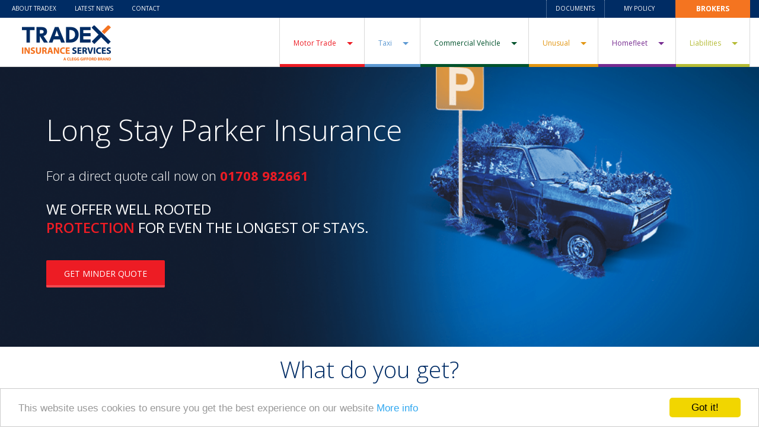

--- FILE ---
content_type: text/html; charset=utf-8
request_url: https://www.tradex.com/motor-trade-insurance/long-stay-parker-insurance
body_size: 10255
content:
<!DOCTYPE html>



<html lang="en">
<head>
    <script src="//cdn.optimizely.com/js/3397540802.js"></script>
    <meta charset="utf-8" /><meta http-equiv="Content-Type" content="text/html; charset=utf-8" /><meta name="viewport" content="width=device-width, initial-scale=1.0" /><meta name="format-detection" content="telephone=no" /><title>
	Long Stay Parker Insurance
</title><link rel="apple-touch-icon" sizes="76x76" href="/apple-touch-icon.png" /><link rel="icon" type="image/png" sizes="32x32" href="/favicon-32x32.png" /><link rel="icon" type="image/png" sizes="16x16" href="/favicon-16x16.png" /><link rel="manifest" href="/site.webmanifest" /><link rel="mask-icon" href="/safari-pinned-tab.svg" color="#5bbad5" /><meta name="msapplication-TileColor" content="#da532c" /><meta name="theme-color" content="#ffffff" />
    	<link rel="stylesheet" media="all" href="../_assets/css/all.min.css?v=1.1" type="text/css"/>
        <link href='//fonts.googleapis.com/css?family=Open+Sans:400,300,300italic,400italic,600italic,600,700,700italic,800,800italic' rel='stylesheet' type='text/css'>
        <!--[if lte IE 8]><link rel="stylesheet" media="all" href="../_assets/css/ie.css" type="text/css" /><![endif]-->
        <!--[if lt IE 9]><script type="text/javascript" src="../_assets/js/ie.js"></script><![endif]-->
        <link rel="stylesheet" media="all" href="../_assets/css/jquery.reject.min.css" type="text/css"/>
    <meta name="Generator" content="Sitefinity 12.2.7230.0 SE" /><link rel="canonical" href="https://www.tradex.com/motor-trade-insurance/long-stay-parker-insurance" /><meta name="description" content="If you&#39;re a car park owner or car jockey, you&#39;ll benefit from our flexible Long Stay Parker Insurance. Contact Tradex for a competitive quote." /></head>
<body>
    <!-- Google Tag Manager -->
<noscript><iframe src="//www.googletagmanager.com/ns.html?id=GTM-5KW253"
height="0" width="0" style="display:none;visibility:hidden"></iframe></noscript>
<script>(function (w, d, s, l, i) {
w[l] = w[l] || []; w[l].push({
'gtm.start':
new Date().getTime(), event: 'gtm.js'
}); var f = d.getElementsByTagName(s)[0],
j = d.createElement(s), dl = l != 'dataLayer' ? '&l=' + l : ''; j.async = true; j.src =
'//www.googletagmanager.com/gtm.js?id=' + i + dl; f.parentNode.insertBefore(j, f);
})(window, document, 'script', 'dataLayer', 'GTM-5KW253');</script>
<!-- End Google Tag Manager -->
    <form method="post" action="./long-stay-parker-insurance" id="form1">
<div class="aspNetHidden">
<input type="hidden" name="ctl13_TSM" id="ctl13_TSM" value="" />
<input type="hidden" name="ctl14_TSSM" id="ctl14_TSSM" value="" />
<input type="hidden" name="__EVENTTARGET" id="__EVENTTARGET" value="" />
<input type="hidden" name="__EVENTARGUMENT" id="__EVENTARGUMENT" value="" />
<input type="hidden" name="__VIEWSTATE" id="__VIEWSTATE" value="pGrEbF3IE+FB1Xd9sFip9aOlm5jP3PWToPJrDLuJi2hLNc6oua3TM3JaGjYIBkWKk9vFp0sn0BOFLUwTSI4XQDGpTNjSWns2oKKxavV4gr4=" />
</div>

<script type="text/javascript">
//<![CDATA[
var theForm = document.forms['form1'];
if (!theForm) {
    theForm = document.form1;
}
function __doPostBack(eventTarget, eventArgument) {
    if (!theForm.onsubmit || (theForm.onsubmit() != false)) {
        theForm.__EVENTTARGET.value = eventTarget;
        theForm.__EVENTARGUMENT.value = eventArgument;
        theForm.submit();
    }
}
//]]>
</script>


<script src="/WebResource.axd?d=pynGkmcFUV13He1Qd6_TZPLr2IOfRi2DO0PrjtXv81i4t5XaGyW4uPyCB2q9j2z7xC8wvi2pEs2M70MoygTZcA2&amp;t=638901572248157332" type="text/javascript"></script>


<script type="text/javascript">
//<![CDATA[
var __cultureInfo = {"name":"en","numberFormat":{"CurrencyDecimalDigits":2,"CurrencyDecimalSeparator":".","IsReadOnly":true,"CurrencyGroupSizes":[3],"NumberGroupSizes":[3],"PercentGroupSizes":[3],"CurrencyGroupSeparator":",","CurrencySymbol":"$","NaNSymbol":"NaN","CurrencyNegativePattern":0,"NumberNegativePattern":1,"PercentPositivePattern":1,"PercentNegativePattern":1,"NegativeInfinitySymbol":"-∞","NegativeSign":"-","NumberDecimalDigits":2,"NumberDecimalSeparator":".","NumberGroupSeparator":",","CurrencyPositivePattern":0,"PositiveInfinitySymbol":"∞","PositiveSign":"+","PercentDecimalDigits":2,"PercentDecimalSeparator":".","PercentGroupSeparator":",","PercentSymbol":"%","PerMilleSymbol":"‰","NativeDigits":["0","1","2","3","4","5","6","7","8","9"],"DigitSubstitution":1},"dateTimeFormat":{"AMDesignator":"AM","Calendar":{"MinSupportedDateTime":"\/Date(-62135596800000)\/","MaxSupportedDateTime":"\/Date(253402300799999)\/","AlgorithmType":1,"CalendarType":1,"Eras":[1],"TwoDigitYearMax":2029,"IsReadOnly":true},"DateSeparator":"/","FirstDayOfWeek":0,"CalendarWeekRule":0,"FullDateTimePattern":"dddd, MMMM d, yyyy h:mm:ss tt","LongDatePattern":"dddd, MMMM d, yyyy","LongTimePattern":"h:mm:ss tt","MonthDayPattern":"MMMM d","PMDesignator":"PM","RFC1123Pattern":"ddd, dd MMM yyyy HH\u0027:\u0027mm\u0027:\u0027ss \u0027GMT\u0027","ShortDatePattern":"M/d/yyyy","ShortTimePattern":"h:mm tt","SortableDateTimePattern":"yyyy\u0027-\u0027MM\u0027-\u0027dd\u0027T\u0027HH\u0027:\u0027mm\u0027:\u0027ss","TimeSeparator":":","UniversalSortableDateTimePattern":"yyyy\u0027-\u0027MM\u0027-\u0027dd HH\u0027:\u0027mm\u0027:\u0027ss\u0027Z\u0027","YearMonthPattern":"MMMM yyyy","AbbreviatedDayNames":["Sun","Mon","Tue","Wed","Thu","Fri","Sat"],"ShortestDayNames":["Su","Mo","Tu","We","Th","Fr","Sa"],"DayNames":["Sunday","Monday","Tuesday","Wednesday","Thursday","Friday","Saturday"],"AbbreviatedMonthNames":["Jan","Feb","Mar","Apr","May","Jun","Jul","Aug","Sep","Oct","Nov","Dec",""],"MonthNames":["January","February","March","April","May","June","July","August","September","October","November","December",""],"IsReadOnly":true,"NativeCalendarName":"Gregorian Calendar","AbbreviatedMonthGenitiveNames":["Jan","Feb","Mar","Apr","May","Jun","Jul","Aug","Sep","Oct","Nov","Dec",""],"MonthGenitiveNames":["January","February","March","April","May","June","July","August","September","October","November","December",""]},"eras":[1,"A.D.",null,0]};//]]>
</script>

<script src="/Telerik.Web.UI.WebResource.axd?_TSM_HiddenField_=ctl13_TSM&amp;compress=0&amp;_TSM_CombinedScripts_=%3b%3bSystem.Web.Extensions%2c+Version%3d4.0.0.0%2c+Culture%3dneutral%2c+PublicKeyToken%3d31bf3856ad364e35%3aen%3aa8328cc8-0a99-4e41-8fe3-b58afac64e45%3aea597d4b%3ab25378d2" type="text/javascript"></script>
<script src="/ScriptResource.axd?d=uBiLKmMIzkaavHlylMEgvoIehFcksQEk3nhkX2LIj2bAKlNJW2EXEjQCziOLpVLPki7hqON5a8AWzigxXXsD9uxn8aa5vdWbw34CEWjob1-Jerv99R0F509XGZWJJ-63DbdgLy7xXqOJ7CEes0kL9C0U0OjqWUaRmJR4La8R42Bj-SfZXSMAyll_Z5ETHZlh0&amp;t=ffffffffb5160496" type="text/javascript"></script>
<script src="/Telerik.Web.UI.WebResource.axd?_TSM_HiddenField_=ctl13_TSM&amp;compress=0&amp;_TSM_CombinedScripts_=%3b%3bTelerik.Sitefinity.Resources%3aen%3a48ca75c3-ec91-47e4-a971-46fcf09e2ac5%3ab162b7a1%3acda154af" type="text/javascript"></script>
<script src="../_assets/js/jquery.main.js" type="text/javascript"></script>
<script src="../_assets/js/all.min.js" type="text/javascript"></script>
<script src="https://maps.google.com/maps?file=api&amp;amp;v=2&amp;amp;sensor=false&amp;amp;key=ABQIAAAAZPjI59kplvWkojbNtLLWHBRqOy5yBXdlmT0wZbwWfFFtRruuaRRrvCbHsqnWBOFN3Ju2nnvXWjXRww &amp;amp;hl=en" type="text/javascript"></script>
<script src="../_assets/js/jquery.gmap-1.1.0-min.js" type="text/javascript"></script>
<div class="aspNetHidden">

	<input type="hidden" name="__VIEWSTATEGENERATOR" id="__VIEWSTATEGENERATOR" value="76BC45EE" />
</div><script type="text/javascript">
//<![CDATA[
Sys.WebForms.PageRequestManager._initialize('ctl00$ctl13', 'form1', [], [], [], 90, 'ctl00');
//]]>
</script>
<input type="hidden" name="ctl00$ctl13" id="ctl13" />
<script type="text/javascript">
//<![CDATA[
Sys.Application.setServerId("ctl13", "ctl00$ctl13");
Sys.Application._enableHistoryInScriptManager();
//]]>
</script>

        <noscript>
            <div>
                Javascript must be enabled for the correct page display
            </div>
        </noscript>
        <a class="accessibility" href="#main">Skip to Content</a>
        <div id="wrapper" class="sub-pg">
            <header id="header">
                


<div class="header-top">
	<a id="cphHeader_T14BCF42E004_hlkBrokers" href="https://brokerportal.tradex.com">Brokers</a>
	<nav>
		<ul>
			<li><a href="/about-tradex">About Tradex</a></li>
            
                    <li><a id="cphHeader_T14BCF42E004_rptLeftTopNavigation_hlkItem_0" href="../latest-news">Latest News</a></li>
                
                    <li><a id="cphHeader_T14BCF42E004_rptLeftTopNavigation_hlkItem_1" href="../about-tradex/contact">Contact</a></li>
                
		</ul>
		<ul>
            
                    <li><a id="cphHeader_T14BCF42E004_rptRightTopNavigation_hlkItem_0" href="../my-policy">My Policy</a></li>
                
                    <li><a id="cphHeader_T14BCF42E004_rptRightTopNavigation_hlkItem_1" href="../documents">Documents</a></li>
                
		</ul>
	</nav>
</div>
<div class="holder">
	<div class="logo">
        
        <a id="cphHeader_T14BCF42E004_hlkLogo" accesskey="1" href="../home">
        <img src="/_assets/images/logo.png?v=1" alt="TRADEX FLEXIBLE INSURERS OF THE UNIQUE"></a>
	</div>
	<nav id="nav">
		<a href="#" class="opener"><span></span></a>
		<div class="nav-holder">
			<ul>
                <li class="desktop-hidden">
                    <a id="cphHeader_T14BCF42E004_hlkHome" href="../home">Home</a>
                </li>
				<li class="desktop-hidden nav-more">
					<a class="btn-opener" href="#">More Info</a>
					<ul>
                        
                                <li><a id="cphHeader_T14BCF42E004_rptMoreInfo_hlkItem_0" href="../latest-news">Latest News</a></li>
                            
                                <li><a id="cphHeader_T14BCF42E004_rptMoreInfo_hlkItem_1" href="../about-tradex/contact">Contact</a></li>
                            
                                <li><a id="cphHeader_T14BCF42E004_rptMoreInfo_hlkItem_2" href="../my-policy">My Policy</a></li>
                            
                                <li><a id="cphHeader_T14BCF42E004_rptMoreInfo_hlkItem_3" href="../documents">Documents</a></li>
                            
                        <li><a id="cphHeader_T14BCF42E004_hlkBrokersM" href="https://brokerportal.tradex.com">Brokers</a></li>
					</ul>
				</li>
				<li>
					<a id="cphHeader_T14BCF42E004_hlkMotortrade" href="../motor-trade-insurance">Motor Trade</a>
					<div class="drop-holder">
						<div class="adv-block"><img id="cphHeader_T14BCF42E004_imgTop" src="https://www.tradex.com/images/default-source/adverts/adv.jpg?sfvrsn=c8e04e12_2" alt="image description" /></div>
						<div class="drop-menu">
							<div class="drop-nav">
								<strong class="title">Traders Policy</strong>
								
                                        <ul>
                                    
                                        <li><a id="cphHeader_T14BCF42E004_rptTraders_hlkItem_0" href="car-dealer-at-premises-insurance">Car Dealer at Premises Insurance</a></li>
                                    
                                        <li><a id="cphHeader_T14BCF42E004_rptTraders_hlkItem_1" href="commercial-vehicle-importer-exporter-insurance">Commercial Vehicle Importer & Exporter Insurance</a></li>
                                    
                                        </ul>
                                    
								<div class="btn-wrap">
									<a id="cphHeader_T14BCF42E004_hlkTradersQuote" class="btn nav-btn" href="https://platform.cginsurance.com/quote/motor-trade-road-risks">Get Traders Quote</a>
								</div>
							</div>
							<div class="drop-nav add">
								<strong class="title">Minder Policy</strong>
								<div class="list-wrap">
									
                                            <ul>
                                        
                                            <li><a id="cphHeader_T14BCF42E004_rptMinder1_hlkItem_0" href="mechanical-repairer-insurance">Mechanical Repairer Insurance</a></li>
                                        
                                            <li><a id="cphHeader_T14BCF42E004_rptMinder1_hlkItem_1" href="crash-body-repairer-insurance">Crash & Body Repairer Insurance</a></li>
                                        
                                            <li><a id="cphHeader_T14BCF42E004_rptMinder1_hlkItem_2" href="valeting-insurance">Valeting Insurance</a></li>
                                        
                                            <li><a id="cphHeader_T14BCF42E004_rptMinder1_hlkItem_3" href="exhaust-tyre-fitter-insurance">Exhaust & Tyre Fitter Insurance</a></li>
                                        
                                            <li><a id="cphHeader_T14BCF42E004_rptMinder1_hlkItem_4" href="accessory-fitter-insurance">Accessory Fitter Insurance</a></li>
                                        
                                            <li><a id="cphHeader_T14BCF42E004_rptMinder1_hlkItem_5" href="windscreen-fitter-insurance">Windscreen Fitter Insurance</a></li>
                                        
                                            <li><a id="cphHeader_T14BCF42E004_rptMinder1_hlkItem_6" href="breakdown-recovery-insurance">Breakdown & Recovery Insurance</a></li>
                                        
                                            </ul>
                                        
									
                                            <ul>
                                        
                                                <li><a id="cphHeader_T14BCF42E004_rptMinder2_hlkItem_0" href="vehicle-delivery-trade-plate-insurance">Vehicle Delivery / Trade Plate Insurance</a></li>
                                        
                                                <li><a id="cphHeader_T14BCF42E004_rptMinder2_hlkItem_1" href="car-jockey-insurance">Car Jockey Insurance</a></li>
                                        
                                                <li><a id="cphHeader_T14BCF42E004_rptMinder2_hlkItem_2" href="long-stay-parker-insurance">Long Stay Parker Insurance</a></li>
                                        
                                                <li><a id="cphHeader_T14BCF42E004_rptMinder2_hlkItem_3" href="vehicle-assessor-insurance">Vehicle Assessor Insurance</a></li>
                                        
                                                <li><a id="cphHeader_T14BCF42E004_rptMinder2_hlkItem_4" href="breakers-yard-insurance">Breakers Yard Insurance</a></li>
                                        
                                                <li><a id="cphHeader_T14BCF42E004_rptMinder2_hlkItem_5" href="repossession-agent-insurance">Repossession Agent Insurance</a></li>
                                        
                                            </ul>
                                        
								</div>
								<div class="btn-wrap">
									<a id="cphHeader_T14BCF42E004_hlkMinderQuote" class="btn nav-btn" href="https://platform.cginsurance.com/quote/motor-trade-road-risks">Get Minder Quote</a>
								</div>
							</div>
							<div class="drop-nav">
								<strong class="title">Enthusiast Policy</strong>
								
                                        <ul>
                                    
                                        <li><a id="cphHeader_T14BCF42E004_rptEnthusiast_hlkItem_0" href="car-dealer-at-home-insurance">Car Dealer at Home Insurance</a></li>
                                    
                                        <li><a id="cphHeader_T14BCF42E004_rptEnthusiast_hlkItem_1" href="car-restorer-collector-insurance">Car Restorer & Car Collector</a></li>
                                    
                                        <li><a id="cphHeader_T14BCF42E004_rptEnthusiast_hlkItem_2" href="part-time-motor-trade-insurance">Part-time Motor Trade Insurance</a></li>
                                    
                                        </ul>
                                    
								<div class="btn-wrap">
									<a id="cphHeader_T14BCF42E004_hlkEnthusiastQuote" class="btn nav-btn" href="https://platform.cginsurance.com/quote/motor-trade-road-risks">Get Enthusiast Quote</a>
								</div>
							</div>
						</div>
					</div>
				</li>
				<li class="blue-nav">
					<a id="cphHeader_T14BCF42E004_hlkTaxi" href="../taxi-insurance">Taxi</a>
					<div class="drop-holder">
						<div class="adv-block"><img id="cphHeader_T14BCF42E004_imgTop2" src="https://www.tradex.com/images/default-source/adverts/taxi.jpg?sfvrsn=cce04e12_8" alt="image description" /></div>
						<div class="drop-menu">
							<div class="drop-nav add">
								<strong class="title">Taxi Insurance</strong>
								<div class="list-wrap">
                                    
                                            <ul>
                                        
                                            <li><a id="cphHeader_T14BCF42E004_rptTaxiInsuranceChildren1_hlkItem_0" href="../taxi-insurance/private-public-hire-mini-cab-insurance">Private & Public Hire Cab Insurance</a></li>
                                        
                                            <li><a id="cphHeader_T14BCF42E004_rptTaxiInsuranceChildren1_hlkItem_1" href="../taxi-insurance/hackney-carriage-and-black-cab-insurance">Hackney Carriage and Black Cab</a></li>
                                        
                                            <li><a id="cphHeader_T14BCF42E004_rptTaxiInsuranceChildren1_hlkItem_2" href="../taxi-insurance/minibus-mpv-insurance">Minibus and MPV Insurance</a></li>
                                        
                                            <li><a id="cphHeader_T14BCF42E004_rptTaxiInsuranceChildren1_hlkItem_3" href="../taxi-insurance/road-train-insurance">Road Train Insurance</a></li>
                                        
                                            <li><a id="cphHeader_T14BCF42E004_rptTaxiInsuranceChildren1_hlkItem_4" href="../taxi-insurance/chauffeur-insurance">Chauffeur Insurance</a></li>
                                        
                                            <li><a id="cphHeader_T14BCF42E004_rptTaxiInsuranceChildren1_hlkItem_5" href="../taxi-insurance/get-me-home-service-insurance">Get Me Home Service Insurance</a></li>
                                        
                                            </ul>
                                        
                                    
                                            <ul>
                                        
                                            <li><a id="cphHeader_T14BCF42E004_rptTaxiInsuranceChildren2_hlkItem_0" href="../taxi-insurance/taxi-fleet-insurance">Taxi Fleet Insurance</a></li>
                                        
                                            </ul>
                                        
								</div>
								<div class="btn-wrap">
									<a id="cphHeader_T14BCF42E004_hlkTaxiQuote" class="btn nav-btn" href="http://mywestminsterinsurance.com/quote/taxi/">Get Taxi Quote</a>
								</div>
							</div>
						</div>
					</div>
				</li>
				<li class="green-nav">
					<a id="cphHeader_T14BCF42E004_hlkCommercialVehicle" href="../commercial-vehicle-insurance">Commercial Vehicle</a>
                    <div class="drop-holder">
						<div class="adv-block"><img id="cphHeader_T14BCF42E004_imgTop3" src="https://www.tradex.com/images/default-source/adverts/commercial-motor.jpg?sfvrsn=c0e04e12_8" alt="image description" /></div>
						<div class="drop-menu">
							<div class="drop-nav add">
								<strong class="title">Commercial Vehicle</strong>
								<div class="list-wrap">
                                    
                                            <ul>
                                        
                                            <li><a id="cphHeader_T14BCF42E004_rptCommercialVehicle1_hlkItem_0" href="../commercial-vehicle-insurance/courier-insurance">Courier Insurance</a></li>
                                        
                                            <li><a id="cphHeader_T14BCF42E004_rptCommercialVehicle1_hlkItem_1" href="../commercial-vehicle-insurance/catering-van-insurance">Catering Van Insurance</a></li>
                                        
                                            <li><a id="cphHeader_T14BCF42E004_rptCommercialVehicle1_hlkItem_2" href="../commercial-vehicle-insurance/skip-hire-insurance">Skip Hire Insurance</a></li>
                                        
                                            </ul>
                                        
                                    
                                            <ul>
                                        
                                            </ul>
                                        
								</div>
								<div class="btn-wrap">
                                    <a id="cphHeader_T14BCF42E004_hlkCommercialVehicleQuote" class="btn nav-btn" href="https://platform.cginsurance.com/quote/commercial-fleet">Get Commercial Vehicle Quote</a>
								</div>
							</div>
						</div>
					</div>
				</li>
				<li class="brown-nav">
					<a id="cphHeader_T14BCF42E004_hlkUnusual" href="../unusual-insurance">Unusual</a>
					<div class="drop-holder">
						<div class="adv-block"><img id="cphHeader_T14BCF42E004_imgTop4" src="https://www.tradex.com/images/default-source/adverts/advertisement-placeholder.jpg?sfvrsn=d0e04e12_2" alt="image description" /></div>
						<div class="drop-menu ">
							<div class="drop-nav add">
								<strong class="title">Unusual</strong>
								<div class="list-wrap">
                                        
                                                <ul>
                                            
                                                <li><a id="cphHeader_T14BCF42E004_rptUnusualChildren1_hlkItem_0" href="../unusual-insurance/ice-cream-van-insurance">Ice Cream Van Insurance</a></li>
                                            
                                                <li><a id="cphHeader_T14BCF42E004_rptUnusualChildren1_hlkItem_1" href="../unusual-insurance/on-location-vehicle-insurance">On Location Vehicle Insurance</a></li>
                                            
                                                <li><a id="cphHeader_T14BCF42E004_rptUnusualChildren1_hlkItem_2" href="../unusual-insurance/credit-hire-insurance">Credit Hire Insurance</a></li>
                                            
                                                <li><a id="cphHeader_T14BCF42E004_rptUnusualChildren1_hlkItem_3" href="../unusual-insurance/scrap-dealer-insurance">Scrap Dealer Insurance</a></li>
                                            
                                                </ul>
                                            
                                        
                                                <ul>
                                            
                                                </ul>
                                            
								</div>
								<div class="btn-wrap">
                                    <a id="cphHeader_T14BCF42E004_hlkUnusualQuote" class="btn nav-btn" href="https://platform.cginsurance.com/quote/default.aspx?type=unusual-tradex">Get Unusual Quote</a>
								</div>
							</div>
						</div>
					</div>
				</li>
				<li class="purple-nav">
					<a id="cphHeader_T14BCF42E004_hlkHomefleet" href="../home-fleet-insurance">Homefleet</a>
                    <div class="drop-holder">
						<div class="adv-block"><img id="cphHeader_T14BCF42E004_imgTop5" src="https://www.tradex.com/images/default-source/adverts/homefleet80cf2da6b445639495ecff0000453120.jpg?sfvrsn=cb8a4e12_2" alt="image description" /></div>
						<div class="drop-menu ">
							<div class="drop-nav add">
								<strong class="title">Homefleet</strong>
								<div class="list-wrap">
                                        
                                                <ul>
                                            
                                                <li><a id="cphHeader_T14BCF42E004_rptHomefleet_hlkItem_0" href="../home-fleet-insurance/personalities">Personalities Insurance</a></li>
                                            
                                                <li><a id="cphHeader_T14BCF42E004_rptHomefleet_hlkItem_1" href="../home-fleet-insurance/young-driver-insurance">Young Driver Insurance</a></li>
                                            
                                                </ul>
                                            
								</div>
								<div class="btn-wrap">
                                    <a id="cphHeader_T14BCF42E004_hlkHomefleetQuote" class="btn nav-btn" href="https://platform.cginsurance.com/quote/multi-car">Get Homefleet Quote</a>
								</div>
							</div>
						</div>
					</div>
				</li>
				<li class="l-green-nav">
					<a id="cphHeader_T14BCF42E004_hlkLiabilities" href="../liabilities">Liabilities</a>
                    <div class="drop-holder">
						<div class="adv-block"><img id="cphHeader_T14BCF42E004_imgTop6" src="https://www.tradex.com/images/default-source/adverts/liabilities.jpg?sfvrsn=d8e04e12_6" alt="image description" /></div>
						<div class="drop-menu ">
							<div class="drop-nav add">
								<strong class="title">Liabilities</strong>
								<div class="list-wrap">
                                        
                                                <ul>
                                            
                                                <li><a id="cphHeader_T14BCF42E004_rptLiabilities1_hlkItem_0" href="../liabilities/motor-trade-liability-insurance">Motor Trade Liability Insurance</a></li>
                                            
                                                <li><a id="cphHeader_T14BCF42E004_rptLiabilities1_hlkItem_1" href="../liabilities/taxi-liability-insurance">Taxi Liability Insurance</a></li>
                                            
                                                <li><a id="cphHeader_T14BCF42E004_rptLiabilities1_hlkItem_2" href="../liabilities/commercial-liability-insurance">Commercial Liability Insurance</a></li>
                                            
                                                <li><a id="cphHeader_T14BCF42E004_rptLiabilities1_hlkItem_3" href="../liabilities/event-liability-insurance">Event Liability Insurance</a></li>
                                            
                                                <li><a id="cphHeader_T14BCF42E004_rptLiabilities1_hlkItem_4" href="../liabilities/professional-indemnity-insurance">Professional Indemnity Insurance</a></li>
                                            
                                                </ul>
                                            
                                        
                                                <ul>
                                            
                                                </ul>
                                            
								</div>
								<div class="btn-wrap">
                                    <a id="cphHeader_T14BCF42E004_hlkLiabilitiesQuote" class="btn nav-btn" href="https://platform.cginsurance.com/quote/combined-commercial">Get Liabilities Quote</a>
								</div>
							</div>
						</div>
					</div>
				</li>
				<li class="desktop-hidden"><a href="tel:03333131111" class="tel-link">Call Us <strong>0333 313 1111</strong></a></li>
			</ul>
		</div>
	</nav>
</div>



            </header>
            <main id="main" role="main">
                



<div class="wrapper-banner">
    <img id="cphHeaderImage_C001_imgBackground" class="ie-only" src="https://www.tradex.com/images/default-source/product-page-backgrounds/long-stay.png?sfvrsn=67c04d12_4" />
    <section id="cphHeaderImage_C001_sectionBanner" class="banner red" style="background-image:url(https://www.tradex.com/images/default-source/product-page-backgrounds/long-stay.png?sfvrsn=67c04d12_4);">
        <div id="cphHeaderImage_C001_divHolderWithText" class="holder holder-with-text">
	        <h1>Long Stay Parker Insurance</h1>
            <p>For a direct quote call now on <a id="cphHeaderImage_C001_hlkTelephone" class="tel-link" href="tel:01708%20982661">01708 982661</a></p>
	        <div class="slideTextBox">
                WE OFFER WELL ROOTED<br />
<span>PROTECTION</span> FOR EVEN THE LONGEST OF STAYS.
	        </div>
            
 
	        <a id="cphHeaderImage_C001_hlkQuote" class="btn btn-red" href="https://platform.cginsurance.com/quote/motor-trade-road-risks">GET MINDER QUOTE</a>
        </div>
    </section>
</div>

                <div id="content">
                    <div class="tab-area">
                        



<div class="sub-pg">
    <article class="container-box">
        <section id="cphContent_C002_sectionBanner" class="widgetbanner red">
            <h2 class="page-subtitle">
                What do you get?</h2>
            <div class="cols">
                <div class="col">
                    <p>
                        The long stay parker insurance policy is designed with the
car park owner or car jockey in mind. We can provide cover for vehicles left
temporarily in your care, which may also include movement of vehicles /
transporting passengers to or from a particular destination and car park based
risks.
<p>We will look at airport risks, event parking risks and those
with unusual circumstances. You can even add your everyday vehicles to the
policy. Office, contents and equipment cover is also available as part of our <a href="https://www.tradex.com/motor-trade-insurance">motor trade insurance</a>.&nbsp;</p>
                    </p>

                    

                            <a id="cphContent_C002_rptButtons_hlkButton_0" class="btn btn-red" href="https://platform.cginsurance.com/quote/motor-trade-road-risks">GET QUOTE</a>

                        

                </div>
                <div class="col">

                    <ul class="list">
                        
                                <li>
                                    Other usages for The Directors / Principals of the firm – including Social, Domestic and Pleasure use for your other company vehicles / personal vehicles used for business.
                                </li>
                            
                                <li>
                                    Specified driver, any authorised driver and any employee policies.
                                </li>
                            
                                <li>
                                    Public and Employers Liability.
                                </li>
                            
                                <li>
                                    Full value of all vehicles at one location.
                                </li>
                            
                                <li>
                                    Static parking risks.
                                </li>
                            
                                <li>
                                    Flexible customers’ vehicles indemnity limits.
                                </li>
                            
                                <li>
                                    Bonus Booster available. Offers those with no bonus a six month policy to accrue a year’s no claims bonus and subsequently use this with us on a full term policy.
                                </li>
                            
                    </ul>

                </div>
            </div>
        </section>
    </article>
</div>


                    </div>
                </div>
            </main>
            
<div class='sfContentBlock'><style>
    .page-video-container {
    background: #E3e3e3;
    padding: 20px;
    display: flex;
    justify-content: center;
    align-items: center;
    min-height: 350px;
    }
    iframe {
    height: 315px;
    }
</style>
<div class="page-video-container">
<iframe width="420" height="315" src="https://www.youtube.com/embed/NpSp4FDwiiw"></iframe>
</div>

</div>

    <aside class="aside">
	    <div class="holder-box">
		    <section class="list-items">
			    <nav>
				    <h3>PRODUCTS</h3>
				    <ul>
                        
                                <li><a id="cphFooter_T14BCF42E003_rptProducts_hlkItem_0" class="ico-arrow-right" href="../motor-trade-insurance">Motor Trade Insurance</a></li>
                            
                                <li><a id="cphFooter_T14BCF42E003_rptProducts_hlkItem_1" class="ico-arrow-right" href="../taxi-insurance">Taxi Insurance and Quotes</a></li>
                            
                                <li><a id="cphFooter_T14BCF42E003_rptProducts_hlkItem_2" class="ico-arrow-right" href="../commercial-vehicle-insurance">Commercial Vehicle Insurance</a></li>
                            
                                <li><a id="cphFooter_T14BCF42E003_rptProducts_hlkItem_3" class="ico-arrow-right" href="../home-fleet-insurance">Home Fleet Insurance and Quotes</a></li>
                            
                                <li><a id="cphFooter_T14BCF42E003_rptProducts_hlkItem_4" class="ico-arrow-right" href="../unusual-insurance">Unusual Vehicle Insurance</a></li>
                            
				    </ul>
			    </nav>
			    <nav>
				    <h3>ABOUT TRADEX</h3>
				    <ul>
                        
                                <li><a id="cphFooter_T14BCF42E003_rptSecondColumnLinks_hlkItem_0" class="ico-arrow-right" href="../about-tradex/company-history">Company History</a></li>
                            
                                <li><a id="cphFooter_T14BCF42E003_rptSecondColumnLinks_hlkItem_1" class="ico-arrow-right" href="../about-tradex/contact">Contact</a></li>
                            
                                <li><a id="cphFooter_T14BCF42E003_rptSecondColumnLinks_hlkItem_2" class="ico-arrow-right" href="../about-tradex/offices">Offices</a></li>
                            
                                <li><a id="cphFooter_T14BCF42E003_rptSecondColumnLinks_hlkItem_3" class="ico-arrow-right" href="../latest-news">Latest News</a></li>
                            
				    </ul>
			    </nav>
		    </section>
		    <section class="social-networks">
			    <h3>Social Media</h3>
			    <ul>
				    <li><a id="cphFooter_T14BCF42E003_hlkFacebook" class="ico-facebook" href="https://www.facebook.com/TradexInsuranceServices/">facebook</a></li>
				    <li><a id="cphFooter_T14BCF42E003_hlkTwitter" class="ico-twitter" href="https://twitter.com/tradexinsurance">twitter</a></li>
				    <li><a id="cphFooter_T14BCF42E003_hlkLinkedin" class="ico-linkedin" href="https://www.linkedin.com/company/tradex-insurance">linkedin</a></li>
				    
			    </ul>
		    </section>
            <a href='tel:0333 313 1111' class='tel-link'>0333 313 1111</a>
	    </div>
    </aside>

    <footer id="footer">
	    <div class="logo"><a href="#" accesskey="2"><img src="/_assets/images/logo2.png?v=1" alt="TRADEX FLEXIBLE INSURERS OF THE UNIQUE"></a></div>
	    <div class="holder">
	        <p><p>&copy; 2026,&nbsp;Tradex Insurance Services is a trading name of Clegg Gifford &amp; Co Limited.&nbsp;  </p>
<div style="margin: 10px 0;">
<p>&copy; Copyright Clegg Gifford &amp; Co Limited.</p>
<p>Clegg Gifford &amp; Co Limited registered in England and Wales (No. 2838391) with registered office at 128/129 Minories, London EC3N 1NT.</p>
<p>Authorised and regulated by the Financial Conduct Authority (No. 311900). You can check this by visiting the FCA register.</p>
<p> Clegg Gifford &amp; Co Limited is part of Markerstudy Group.</p>
<div style="display: flex; justify-content: space-between; margin: 10px 0;"><a class="top" href="#">Return to top of page.</a><a href="/terms-conditions" class="policy">Terms &amp; Conditions</a><a href="/cookies" class="policy">Cookies</a><a href="https://resources.markerstudy.com/clegg-gifford/clegg-gifford-co-ltd-privacy-notice/ " class="policy" target="_blank">Privacy Policy</a><a href="/docs/default-source/documents/terms-of-business/terms-of-business---january-2023-(tis)-v1-4.pdf" class="policy" target="_blank" title="Document of Terms of Business">Terms of Business</a></div>
</div></p>
        </div>
    </footer>


        </div>
        
		    
      
		<!-- Begin Cookie Consent plugin by Silktide - http://silktide.com/cookieconsent -->
		<script type="text/javascript">
		   window.cookieconsent_options = {"message":"This website uses cookies to ensure you get the best experience on our website","dismiss":"Got it!","learnMore":"More info","link":"http://www.tradex.com/privacy-policy","theme":"light-bottom"};
		</script>

		<script type="text/javascript" src="//cdnjs.cloudflare.com/ajax/libs/cookieconsent2/1.0.10/cookieconsent.min.js"></script>
		<!-- End Cookie Consent plugin -->        
    

<script type="text/javascript">
//<![CDATA[
window.__TsmHiddenField = $get('ctl13_TSM');//]]>
</script>
</form>
</body>
</html>



--- FILE ---
content_type: text/plain
request_url: https://www.google-analytics.com/j/collect?v=1&_v=j102&a=462346881&t=pageview&_s=1&dl=https%3A%2F%2Fwww.tradex.com%2Fmotor-trade-insurance%2Flong-stay-parker-insurance&ul=en-us%40posix&dt=Long%20Stay%20Parker%20Insurance&sr=1280x720&vp=1280x720&_u=YGBAgAAjAAAAAC~&jid=384835545&gjid=186577483&cid=1638201359.1768998192&tid=UA-2421552-1&_gid=989495686.1768998192&_slc=1&gtm=45He61g1n715KW253v72069678za200zd72069678&gcd=13l3l3l3l1l1&dma=0&tag_exp=103116026~103200004~104527907~104528500~104684208~104684211~105391253~115616986~115938465~115938468~117041587&z=409178527
body_size: -449
content:
2,cG-B475D83SXV

--- FILE ---
content_type: text/plain
request_url: https://www.google-analytics.com/j/collect?v=1&_v=j102&a=462346881&t=pageview&_s=1&dl=https%3A%2F%2Fwww.tradex.com%2Fmotor-trade-insurance%2Flong-stay-parker-insurance&ul=en-us%40posix&dt=Long%20Stay%20Parker%20Insurance&sr=1280x720&vp=1280x720&_u=aGDAiEAjBAAAAGAAI~&jid=907689952&gjid=1598406910&cid=1638201359.1768998192&tid=UA-75464464-1&_gid=989495686.1768998192&_slc=1&gtm=45He61g1n715KW253v72069678za200zd72069678&gcd=13l3l3l3l1l1&dma=0&tag_exp=103116026~103200004~104527907~104528500~104684208~104684211~105391253~115616986~115938465~115938468~117041587&z=893314291
body_size: -830
content:
2,cG-JWVSVK5D11